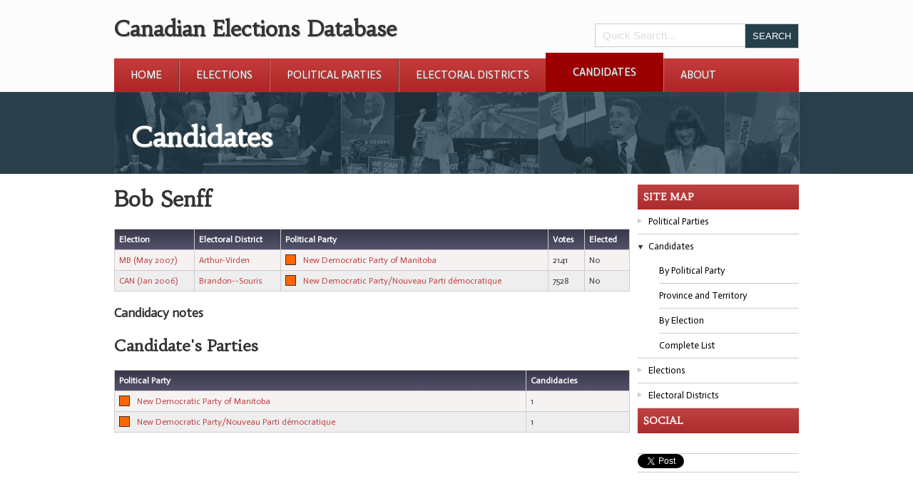

--- FILE ---
content_type: text/css
request_url: http://canadianelectionsdatabase.ca/PHASE5/style/d3charts.css
body_size: 1059
content:
/*
 * Controls the size of the charts
 */
.chartContainer{
	/*Feel free to change these values!*/
	/*Also, feel free to make it responsive; The chart api *should* handle the internal elements*/
	width:680px;
	height:380px;
	border:1px solid #666666;
}
svg.chart{
	width:100%;
	height:100%;
}
/*
 * hover anmation for bars and slices
 */
.chart .bar,
.chart .slice{
	opacity: 1;
}
.chart .bar:hover,
.chart .slice:hover{
	opacity: 0.85;
}

/*
 * Center specific svg text 
 */
.chart text.center{
	text-anchor:middle;
}

/*
 * Styling for axis text
 */
.axis text{
	font:15px sans-serif;
	color:#000000;
}

/*
 * 
 */
.legend text{
	font:0.75em sans-serif;
}

/*
 * Remoces the line from the axis, but keeps the ticks
 * Might want to restric this to specific charts
 */
.axis path,
.axis line{
	fill: none;
	stroke: #000;
	shape-rendering: crispEdges;
}
.axis path{
	display:none;
}

/*
 * Used to hide the <div> that aids in determining the effective width of text
 */
.hide{
	visibility:hidden;
	width:auto;
	height:auto;
	position:absolute;
	top:-100px;
}



--- FILE ---
content_type: application/javascript
request_url: http://canadianelectionsdatabase.ca/PHASE5/javascript/textures.js
body_size: 8137
content:
(function(){var rand,umd,slice=[].slice;rand=function(){return(Math.random().toString(36)+"00000000000000000").replace(/[^a-z]+/g,"").slice(0,5)};umd=function(factory){if(typeof exports==="object"){return module.exports=factory()}else if(typeof define==="function"&&define.amd){return define([],factory)}else{return this.textures=factory()}};umd(function(){return{circles:function(){var background,circles,complement,fill,id,radius,size,stroke,strokeWidth;size=20;background="";radius=2;complement=false;fill="#343434";stroke="#343434";strokeWidth=0;id=rand();circles=function(){var corner,g,i,len,ref,results;g=this.append("defs").append("pattern").attr({id:id,patternUnits:"userSpaceOnUse",width:size,height:size});if(background){g.append("rect").attr({width:size,height:size,fill:background})}g.append("circle").attr({cx:size/2,cy:size/2,r:radius,fill:fill,stroke:stroke,"stroke-width":strokeWidth});if(complement){ref=[[0,0],[0,size],[size,0],[size,size]];results=[];for(i=0,len=ref.length;i<len;i++){corner=ref[i];results.push(g.append("circle").attr({cx:corner[0],cy:corner[1],r:radius,fill:fill,stroke:stroke,"stroke-width":strokeWidth}))}return results}};circles.heavier=function(_){if(!arguments.length){radius=radius*2}else{radius=_?radius*2*_:radius*2}return circles};circles.lighter=function(_){if(!arguments.length){radius=radius/2}else{radius=_?radius/(2*_):radius/2}return circles};circles.thinner=function(_){if(!arguments.length){size=size*2}else{size=_?size*2*_:size*2}return circles};circles.thicker=function(_){if(!arguments.length){size=size/2}else{size=_?size/(2*_):size/2}return circles};circles.background=function(_){background=_;return circles};circles.size=function(_){size=_;return circles};circles.complement=function(){complement=true;return circles};circles.radius=function(_){radius=_;return circles};circles.fill=function(_){fill=_;return circles};circles.stroke=function(_){stroke=_;return circles};circles.strokeWidth=function(_){strokeWidth=_;return circles};circles.id=function(_){if(!arguments.length){return id}else{id=_;return circles}};circles.url=function(){return"url(#"+id+")"};return circles},lines:function(){var background,id,lines,orientation,path,shapeRendering,size,stroke,strokeWidth;size=20;strokeWidth=2;stroke="#343434";id=rand();background="";orientation=["diagonal"];shapeRendering="auto";path=function(orientation){switch(orientation){case"0/8":return function(s){return"M "+s/2+", 0 l 0, "+s}(size);case"vertical":return function(s){return"M "+s/2+", 0 l 0, "+s}(size);case"1/8":return function(s){return"M "+s/4+",0 l "+s/2+","+s+" M "+-s/4+",0 l "+s/2+","+s+"\nM "+s*3/4+",0 l "+s/2+","+s}(size);case"2/8":return function(s){return"M 0,"+s+" l "+s+","+-s+" M "+-s/4+","+s/4+" l "+s/2+","+-s/2+"\nM "+3/4*s+","+5/4*s+" l "+s/2+","+-s/2}(size);case"diagonal":return function(s){return"M 0,"+s+" l "+s+","+-s+" M "+-s/4+","+s/4+" l "+s/2+","+-s/2+"\nM "+3/4*s+","+5/4*s+" l "+s/2+","+-s/2}(size);case"3/8":return function(s){return"M 0,"+3/4*s+" l "+s+","+-s/2+" M 0,"+s/4+" l "+s+","+-s/2+"\nM 0,"+s*5/4+" l "+s+","+-s/2}(size);case"4/8":return function(s){return"M 0,"+s/2+" l "+s+",0"}(size);case"horizontal":return function(s){return"M 0,"+s/2+" l "+s+",0"}(size);case"5/8":return function(s){return"M 0,"+-s/4+" l "+s+","+s/2+"M 0,"+s/4+" l "+s+","+s/2+"\nM 0,"+s*3/4+" l "+s+","+s/2}(size);case"6/8":return function(s){return"M 0,0 l "+s+","+s+" M "+-s/4+","+3/4*s+" l "+s/2+","+s/2+"\nM "+s*3/4+","+-s/4+" l "+s/2+","+s/2}(size);case"7/8":return function(s){return"M "+-s/4+",0 l "+s/2+","+s+" M "+s/4+",0 l "+s/2+","+s+"\nM "+s*3/4+",0 l "+s/2+","+s}(size);default:return function(s){return"M "+s/2+", 0 l 0, "+s}(size)}};lines=function(){var g,i,len,o,results;g=this.append("defs").append("pattern").attr({id:id,patternUnits:"userSpaceOnUse",width:size,height:size});if(background){g.append("rect").attr({width:size,height:size,fill:background})}results=[];for(i=0,len=orientation.length;i<len;i++){o=orientation[i];results.push(g.append("path").attr({d:path(o),"stroke-width":strokeWidth,"shape-rendering":shapeRendering,stroke:stroke,"stroke-linecap":"square"}))}return results};lines.background=function(_){background=_;return lines};lines.shapeRendering=function(_){shapeRendering=_;return lines};lines.heavier=function(_){if(!arguments.length){strokeWidth=strokeWidth*2}else{strokeWidth=_?strokeWidth*2*_:strokeWidth*2}return lines};lines.lighter=function(_){if(!arguments.length){strokeWidth=strokeWidth/2}else{strokeWidth=_?strokeWidth/(2*_):strokeWidth/2}return lines};lines.thinner=function(_){if(!arguments.length){size=size*2}else{size=_?size*2*_:size*2}return lines};lines.thicker=function(_){if(!arguments.length){size=size/2}else{size=_?size/(2*_):size/2}return lines};lines.orientation=function(){var args;args=1<=arguments.length?slice.call(arguments,0):[];orientation=args;return lines};lines.size=function(_){size=_;return lines};lines.stroke=function(_){stroke=_;return lines};lines.strokeWidth=function(_){strokeWidth=_;return lines};lines.id=function(_){if(!arguments.length){return id}else{id=_;return lines}};lines.url=function(){return"url(#"+id+")"};return lines},paths:function(){var background,d,fill,height,id,paths,shapeRendering,size,stroke,strokeWidth,svgPath,width;size=20;height=1;width=1;strokeWidth=2;stroke="#343434";background="";d="";shapeRendering="auto";fill="transparent";id=void 0;svgPath=function(_){switch(_){case"squares":return function(s){return"M "+s/4+" "+s/4+" l "+s/2+" 0 l 0 "+s/2+" l "+-s/2+" 0 Z"}(size);case"nylon":return function(s){return"M 0 "+s/4+" l "+s/4+" 0 l 0 "+-s/4+" M "+s*3/4+" "+s+" l 0 "+-s/4+"\nl "+s/4+" 0 M "+s/4+" "+s/2+" l 0 "+s/4+" l "+s/4+" 0 M "+s/2+" "+s/4+"\nl "+s/4+" 0 l 0 "+s/4}(size);case"waves":return function(s){return"M 0 "+s/2+" c "+s/8+" "+-s/4+" , "+s*3/8+" "+-s/4+" , "+s/2+" 0\nc "+s/8+" "+s/4+" , "+s*3/8+" "+s/4+" , "+s/2+" 0 M "+-s/2+" "+s/2+"\nc "+s/8+" "+s/4+" , "+s*3/8+" "+s/4+" , "+s/2+" 0 M "+s+" "+s/2+"\nc "+s/8+" "+-s/4+" , "+s*3/8+" "+-s/4+" , "+s/2+" 0"}(size);case"woven":return function(s){return"M "+s/4+","+s/4+"l"+s/2+","+s/2+"M"+s*3/4+","+s/4+"l"+s/2+","+-s/2+"\nM"+s/4+","+s*3/4+"l"+-s/2+","+s/2+"M"+s*3/4+","+s*5/4+"l"+s/2+","+-s/2+"\nM"+-s/4+","+s/4+"l"+s/2+","+-s/2}(size);case"crosses":return function(s){return"M "+s/4+","+s/4+"l"+s/2+","+s/2+"M"+s/4+","+s*3/4+"l"+s/2+","+-s/2}(size);case"caps":return function(s){return"M "+s/4+","+s*3/4+"l"+s/4+","+-s/2+"l"+s/4+","+s/2}(size);case"hexagons":return function(s){width=3;height=Math.sqrt(3);return"M "+s+",0 l "+s+",0 l "+s/2+","+s*Math.sqrt(3)/2+"\nl "+-s/2+","+s*Math.sqrt(3)/2+" l "+-s+",0\nl "+-s/2+","+-s*Math.sqrt(3)/2+" Z M 0,"+s*Math.sqrt(3)/2+"\nl "+s/2+",0 M "+3*s+","+s*Math.sqrt(3)/2+" l "+-s/2+",0"}(size);default:return _(size)}};paths=function(){var g,path;path=svgPath(d);id=rand();g=this.append("defs").append("pattern").attr({id:id,patternUnits:"userSpaceOnUse",width:size*width,height:size*height});if(background){g.append("rect").attr({width:size*width,height:size*height,fill:background})}return g.append("path").attr({d:path,fill:fill,"stroke-width":strokeWidth,"shape-rendering":shapeRendering,stroke:stroke,"stroke-linecap":"square"})};paths.background=function(_){background=_;return paths};paths.shapeRendering=function(_){shapeRendering=_;return paths};paths.heavier=function(_){if(!arguments.length){strokeWidth=strokeWidth*2}else{strokeWidth=_?strokeWidth*2*_:strokeWidth*2}return paths};paths.lighter=function(_){if(!arguments.length){strokeWidth=strokeWidth/2}else{strokeWidth=_?strokeWidth/(2*_):strokeWidth/2}return paths};paths.thinner=function(_){if(!arguments.length){size=size*2}else{size=_?size*2*_:size*2}return paths};paths.thicker=function(_){if(!arguments.length){size=size/2}else{size=_?size/(2*_):size/2}return paths};paths.d=function(_){d=_;return paths};paths.size=function(_){size=_;return paths};paths.stroke=function(_){stroke=_;return paths};paths.strokeWidth=function(_){strokeWidth=_;return paths};paths.id=function(_){if(!arguments.length){return id}else{id=_;return paths}};paths.url=function(){return"url(#"+id+")"};return paths}}})}).call(this);
